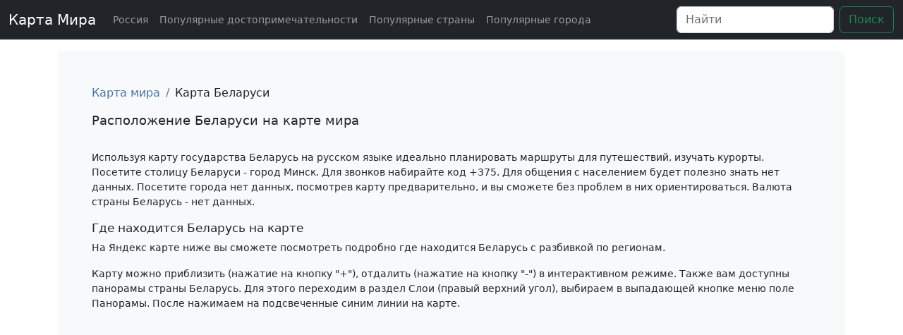

--- FILE ---
content_type: text/html; charset=utf-8
request_url: https://worldsmap.ru/raspolozhenie-belarusi-na-karte-mira
body_size: 2837
content:
<html lang="ru">
<head>

    <meta charset="utf-8">
    <script src="https://api-maps.yandex.ru/2.1/?lang=ru_RU&apikey=73c34626-086f-4253-80d6-1723da58c3df" type="text/javascript"></script>
    <meta name="viewport" content="width=device-width, initial-scale=1">
    <link rel="stylesheet" href="https://cdn.jsdelivr.net/npm/bootstrap@5.2.2/dist/css/bootstrap.min.css">
    <link rel="stylesheet" href="https://cdn.jsdelivr.net/npm/bootstrap-icons@1.9.1/font/bootstrap-icons.css">
    <link rel="stylesheet" href="/templates/_default_/css/customcss.css">
    <script src="/templates/_default_/js/map.js"></script>
    <link rel="icon" href="/templates/_default_/favicon.ico" type="image/x-icon">
    <script src="https://cdn.jsdelivr.net/npm/bootstrap@5.2.2/dist/js/bootstrap.bundle.min.js"></script>
    <title>Подробная карта Беларуси с городами на русском языке</title>
<meta name="keywords" content="Беларусь" />
<meta name="description" content="Смотреть подробную карту Беларуси на русском языке. Регионы, курорты, достопримечательности страны на спутниковой карте страны Беларусь смотреть в режиме реального времени.
Планируйте маршруты и путешествия." />
    	
	<!-- Yandex.RTB -->
	<script>window.yaContextCb=window.yaContextCb||[]</script>
	<script src="https://yandex.ru/ads/system/context.js" async></script>

</head>

<body>

<nav class="navbar navbar-expand-md navbar-dark fixed-top bg-dark">
    <div class="container-fluid">
        <a class="navbar-brand" href="/">Карта Мира</a>
        <button class="navbar-toggler" type="button" data-bs-toggle="collapse" data-bs-target="#navbarCollapse" aria-controls="navbarCollapse" aria-expanded="false" aria-label="Toggle navigation">
            <span class="navbar-toggler-icon"></span>
        </button>
        <div class="collapse navbar-collapse" id="navbarCollapse">
            <ul class="navbar-nav me-auto mb-2 mb-md-0">
                <li class="nav-item">
                    <a class="nav-link" aria-current="page" href="/raspolozhenie-rossii-na-karte-mira">Россия</a>
                </li>
                <li class="nav-item">
                    <a class="nav-link" href="/populjarnye-dostoprimechatelnosti">Популярные достопримечательности</a>
                </li>
                <li class="nav-item">
                    <a class="nav-link" href="/populjarnye-strany">Популярные страны</a>
                </li>
                <li class="nav-item">
                    <a class="nav-link" href="/populjarnye-goroda">Популярные города</a>
                </li>
            </ul>
            <form class="d-flex" method="get" action="/search">
                <input class="form-control me-2" type="search" placeholder="Найти" aria-label="Найти" name="query" value="">
                <button class="btn btn-outline-success" type="submit">Поиск</button>
            </form>
        </div>
    </div>
</nav>

<main class="container">
    <div class="bg-light p-5 rounded">
        <div class="grid_12"><nav aria-label="breadcrumb">
    <ol class="breadcrumb">
                                    
                <li class="breadcrumb-item"><a href="/">Карта мира</a></li>
                                                            <li class="breadcrumb-item">Карта Беларуси</li>
                                    </ol>
</nav>
</div>
                    <h1 class="con_heading">Расположение Беларуси на карте мира</h1>
    	
	
<!-- Yandex.RTB R-A-2937585-3 -->
<div id="yandex_rtb_R-A-2937585-3"></div>
<script>
window.yaContextCb.push(()=>{
	Ya.Context.AdvManager.render({
		"blockId": "R-A-2937585-3",
		"renderTo": "yandex_rtb_R-A-2937585-3"
	})
})
</script>


<br />

            <div class="con_description">
        
        <p>Используя карту государства Беларусь на русском языке идеально планировать маршруты для путешествий, изучать курорты. Посетите столицу Беларуси - город Минск. Для звонков набирайте код +375.
        Для общения с населением будет полезно знать нет данных. Посетите города нет данных, посмотрев карту предварительно, и вы сможете без проблем в них ориентироваться. Валюта страны Беларусь - нет данных.</p>
        
        <h2>Где находится Беларусь на карте</h2>
        
        <p>На Яндекс карте ниже вы сможете посмотреть подробно где находится Беларусь с разбивкой по регионам.</p>
        <p>Карту можно приблизить (нажатие на кнопку "+"), отдалить (нажатие на кнопку "-") в интерактивном режиме.
        Также вам доступны панорамы страны Беларусь. Для этого переходим в раздел Слои (правый верхний угол), выбираем в выпадающей кнопке меню поле Панорамы.
        После нажимаем на подсвеченные синим линии на карте.</p>
        
        <p><div id="map"></div></p>
        
        <h3>Подробная информация о стране Беларусь</h3>
        
        <ul class="list-group">
           
        </ul>
    </div>
    

        <div class="module">
        <div class="modulebody"><h3>Регионы:</h3><div class="container text-center"><div class="row row-cols-1 row-cols-sm-2 row-cols-md-3"><a href='/raspolozhenie-belarusi-na-karte-mira/karta-brestskoi-oblasti-so-sputnika'><div class='col'><div class='maplink'>Карта Брестской области </div></div></a><a href='/raspolozhenie-belarusi-na-karte-mira/karta-vitebskoi-oblasti-so-sputnika'><div class='col'><div class='maplink'>Карта Витебской области </div></div></a><a href='/raspolozhenie-belarusi-na-karte-mira/karta-gomelskoi-oblasti-so-sputnika'><div class='col'><div class='maplink'>Карта Гомельской области </div></div></a><a href='/raspolozhenie-belarusi-na-karte-mira/karta-grodnenskoi-oblasti-so-sputnika'><div class='col'><div class='maplink'>Карта Гродненской области </div></div></a><a href='/raspolozhenie-belarusi-na-karte-mira/karta-minska-so-sputnika'><div class='col'><div class='maplink'>Карта Минска </div></div></a><a href='/raspolozhenie-belarusi-na-karte-mira/karta-minskoi-oblasti-so-sputnika'><div class='col'><div class='maplink'>Карта Минской области </div></div></a><a href='/raspolozhenie-belarusi-na-karte-mira/karta-mogilyovskoi-oblasti-so-sputnika'><div class='col'><div class='maplink'>Карта Могилёвской области </div></div></a></div></div></div>

</div>
    </div>
</main>

<!-- Yandex.Metrika counter -->
<script type="text/javascript" >
   (function(m,e,t,r,i,k,a){m[i]=m[i]||function(){(m[i].a=m[i].a||[]).push(arguments)};
   m[i].l=1*new Date();
   for (var j = 0; j < document.scripts.length; j++) {if (document.scripts[j].src === r) { return; }}
   k=e.createElement(t),a=e.getElementsByTagName(t)[0],k.async=1,k.src=r,a.parentNode.insertBefore(k,a)})
   (window, document, "script", "https://mc.yandex.ru/metrika/tag.js", "ym");

   ym(91647741, "init", {
        clickmap:true,
        trackLinks:true,
        accurateTrackBounce:true,
        webvisor:true
   });
</script>
<noscript><div><img src="https://mc.yandex.ru/watch/91647741" style="position:absolute; left:-9999px;" alt="" /></div></noscript>
<!-- /Yandex.Metrika counter -->

</body>
</html>

--- FILE ---
content_type: text/css
request_url: https://worldsmap.ru/templates/_default_/css/customcss.css
body_size: 978
content:
.d-flex {
    margin: 1px;
}
.bd-placeholder-img {
    font-size: 1.125rem;
    text-anchor: middle;
    -webkit-user-select: none;
    -moz-user-select: none;
    user-select: none;
}

@media (min-width: 768px) {
    .bd-placeholder-img-lg {
        font-size: 3.5rem;
    }
}
body {
    /*min-height: 75rem;*/
    padding-top: 4.5rem;
}

#map {
    height: 300px;
    width: 100%;
}
h1 {
    font-size: 18px;
}

h2 {
    font-size: 17px;
}

h3 {
    font-size: 16px;
}

p {
    font-size: 14px;
}

ul>li {
    font-size: 14px;
}

.maplink {
    border: solid;
    padding: 10px;
    margin: 7px;
    border-color: #95a5a6;
    /*border-radius: 40px 10px;*/
    border-radius: 15px;
    border-width: 2px;
    /*text-transform: uppercase;*/


}
.maplink:hover{
    box-shadow: inset 2px 2px 5px rgba(154, 147, 140, 0.5), 1px 1px 5px rgba(255, 255, 255, 1);
    color: #090cc9;
}

a{
    text-decoration: none;
    color: #4A73A7;
}

h3{
    margin: 20px;
    font-size: 18px;
}